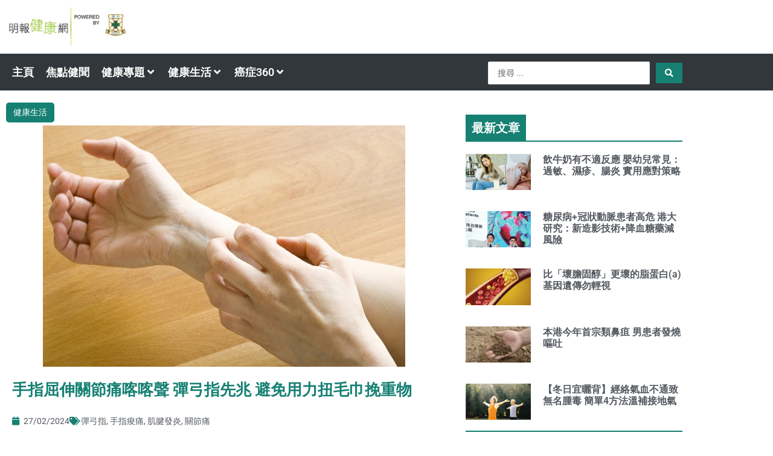

--- FILE ---
content_type: text/css; charset=UTF-8
request_url: https://health.mingpao.com/wp-content/uploads/elementor/css/post-42474.css?ver=1768989204
body_size: 96
content:
.elementor-widget-jet-ajax-search .jet-search-title-fields__item-label{font-family:var( --e-global-typography-text-font-family ), Sans-serif;font-weight:var( --e-global-typography-text-font-weight );}.elementor-widget-jet-ajax-search .jet-search-title-fields__item-value{font-family:var( --e-global-typography-text-font-family ), Sans-serif;font-weight:var( --e-global-typography-text-font-weight );}.elementor-widget-jet-ajax-search .jet-search-content-fields__item-label{font-family:var( --e-global-typography-text-font-family ), Sans-serif;font-weight:var( --e-global-typography-text-font-weight );}.elementor-widget-jet-ajax-search .jet-search-content-fields__item-value{font-family:var( --e-global-typography-text-font-family ), Sans-serif;font-weight:var( --e-global-typography-text-font-weight );}.elementor-42474 .elementor-element.elementor-element-fc29cf7 .jet-ajax-search__source-results-item_icon svg{width:24px;}.elementor-42474 .elementor-element.elementor-element-fc29cf7 .jet-ajax-search__source-results-item_icon{font-size:24px;}.elementor-42474 .elementor-element.elementor-element-fc29cf7{width:var( --container-widget-width, 80% );max-width:80%;--container-widget-width:80%;--container-widget-flex-grow:0;}.elementor-42474 .elementor-element.elementor-element-fc29cf7 > .elementor-widget-container{margin:20px 20px 20px 20px;}.elementor-42474 .elementor-element.elementor-element-fc29cf7 .jet-ajax-search__submit{color:#FFFFFF;background-color:#168073;}.elementor-42474 .elementor-element.elementor-element-fc29cf7 .jet-ajax-search__results-area{box-shadow:0px 0px 10px 0px rgba(0,0,0,0.5);}#elementor-popup-modal-42474{background-color:rgba(0,0,0,.8);justify-content:center;align-items:center;pointer-events:all;}#elementor-popup-modal-42474 .dialog-message{width:640px;height:380px;align-items:flex-start;}#elementor-popup-modal-42474 .dialog-close-button{display:flex;}#elementor-popup-modal-42474 .dialog-widget-content{box-shadow:2px 8px 23px 3px rgba(0,0,0,0.2);}@media(max-width:767px){#elementor-popup-modal-42474 .dialog-message{height:500px;}}

--- FILE ---
content_type: application/javascript; charset=utf-8
request_url: https://fundingchoicesmessages.google.com/f/AGSKWxW74L1pzcV9EqXznarn-rUons9ITUxzt8SuoEtR0ZsCE93eVbnL3PGkmVAIsVyLhyknQsG4sFeX75mBWmfRAmGrSpzo0fPlkCEwrtCYKTLLha9XgxaLe2SsVhcUbegdRgp28tPNd9RujaNBtbQaXn6BuSCMed5OllvAIl5Ky67R0VfkvqiwsD96aC4=/__media/ads//adborder./hw-ads.&simple_ad_/ad_loader2.
body_size: -1291
content:
window['b60ce3fe-84ba-4369-87ca-d5e3509be37f'] = true;

--- FILE ---
content_type: text/plain; charset=UTF-8
request_url: https://at.teads.tv/fpc?analytics_tag_id=PUB_21432&tfpvi=&gdpr_status=22&gdpr_reason=220&gdpr_consent=&ccpa_consent=&shared_ids=&sv=d656f4a&
body_size: -86
content:
NTVkMTA3ZDktN2Q3Yy00OGVkLWE2NzYtNjNkOTRhODE2NzQ5IzEtNw==